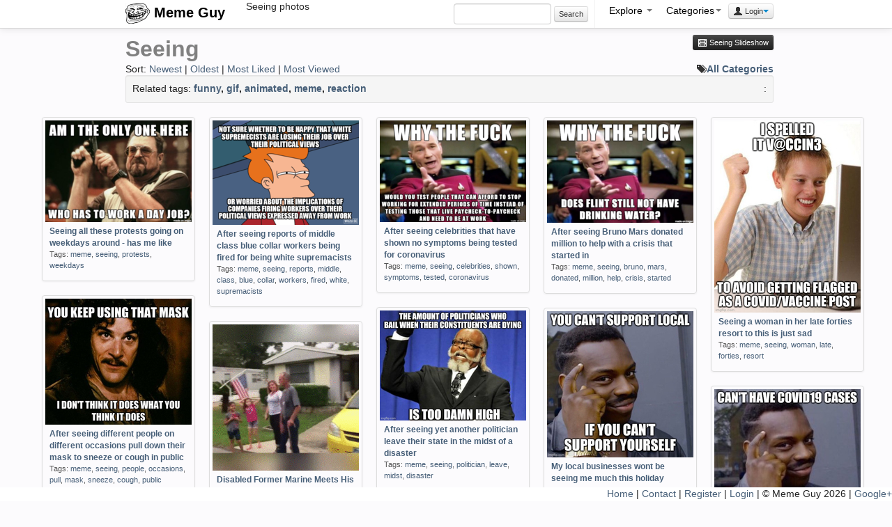

--- FILE ---
content_type: text/html; charset=UTF-8
request_url: https://memeguy.com/search/seeing
body_size: 4177
content:
 <!DOCTYPE html>
<html lang="en">
<head>
<meta http-equiv="Content-Type" content="text/html;charset=UTF-8">
<base href="https://memeguy.com" />
    <title>Seeing photos | Meme Guy</title>
        <!-- Le styles -->
    <meta name="viewport" content="width=device-width, initial-scale=1.0">
    <link href="assets/css/bootstrap.min.css" rel="stylesheet">
    <style type="text/css">
     .centered { margin: 0 auto;  }
      body { padding-top: 50px; }
    </style>
    <link href="assets/css/style.css" rel="stylesheet">
    <!-- Le HTML5 shim, for IE6-8 support of HTML5 elements -->
    <!--[if lt IE 9]>
      <script src="http://html5shim.googlecode.com/svn/trunk/html5.js"></script>
    <![endif]-->
 <script>
  var _gaq = _gaq || [];
  _gaq.push(['_setAccount', 'UA-8523690-21']);
  _gaq.push(['_trackPageview']);

  (function() {
    var ga = document.createElement('script'); ga.type = 'text/javascript'; ga.async = true;
    ga.src = ('https:' == document.location.protocol ? 'https://ssl' : 'http://www') + '.google-analytics.com/ga.js';
    var s = document.getElementsByTagName('script')[0]; s.parentNode.insertBefore(ga, s);
  })();

</script>
  </head>
  <body>

    <div class="navbar navbar-fixed-top"> 
      <div class="navbar-inner">
        <div class="container">
            <button type="button" class="btn btn-navbar" data-toggle="collapse" data-target=".nav-collapse">
            <span class="icon-bar"></span>
            <span class="icon-bar"></span>
            <span class="icon-bar"></span>
          </button>
        <a class="brand" href="/">
        <img src="/assets/img/logo.png" alt="Meme Guy"> 
        Meme Guy</a>
        <div class="nav-collapse"> 
        <span id="title_text">Seeing photos</span> 
         <ul class="nav pull-right">
		 	  <li class="form-inline"> 
                    <input name="search_query" type="text" class="span2" id="search_query"  autocomplete="off" value="" />
                     <button onClick="do_search()" class="btn btn-mini form-inline">Search</button>
				</li>
				
<li class="divider-vertical"></li>
				<li class="dropdown">
                <a href="#" class="dropdown-toggle" data-toggle="dropdown">Explore <b class="caret" id="cat-caret"></b></a>
                <ul class="dropdown-menu">
                 <li><a href="/"><i class="icon-home"></i> Home</a></li>
                 <li><a href="liked"><i class="icon-heart"></i> Liked</a></li> 
                 <li><a href="hot"><i class=" icon-fire"></i> Hot</a></li> 
                 <li><a href="recent"><i class="icon-time"></i> Recent</a></li> 
                 <li><a href="alltags/categories"><i class="icon-tags"></i> Categories</a></li>
                 <li><a href="alltags"><i class="icon-list"></i> All Tags</a></li> 
                 <li><a href="collections"><i class="icon-briefcase"></i> Collections</a></li> 
                 <li><a href="slideshow"><i class="icon-film"></i> Slideshow</a></li> 
                 <li><a href="upload"><i class="icon-upload"></i> Upload</a>  </li>
                </ul>
              </li>
           
            

        <li class="dropdown">
  <a id="drop1" class="dropdown-toggle" data-toggle="dropdown" data-target="#" href="#">Categories<span class="caret" id="cat-caret"></span></a>
  <ul class="dropdown-menu" role="menu" aria-labelledby="drop1" id="categories">
  
   	    <ul class="unstyled"><li>1. <a href="search/funny" class="tag-link">funny</a> (23171)<li><li>2. <a href="search/gif" class="tag-link">gif</a> (15389)<li><li>3. <a href="search/animated" class="tag-link">animated</a> (15317)<li><li>4. <a href="search/meme" class="tag-link">meme</a> (14291)<li><li>5. <a href="search/reaction" class="tag-link">reaction</a> (6951)<li><li>6. <a href="search/time" class="tag-link">time</a> (1472)<li><li>7. <a href="search/friend" class="tag-link">friend</a> (1433)<li><li>8. <a href="search/lolcats" class="tag-link">lolcats</a> (1162)<li><li>9. <a href="search/demotivational" class="tag-link">demotivational</a> (1150)<li><li>10. <a href="search/reality" class="tag-link">reality</a> (1083)<li></ul>
				<ul class="unstyled"><li>11. <a href="search/dont" class="tag-link">dont</a> (991)<li><li>12. <a href="search/people" class="tag-link">people</a> (929)<li><li>13. <a href="search/found" class="tag-link">found</a> (848)<li><li>14. <a href="search/friends" class="tag-link">friends</a> (833)<li><li>15. <a href="search/feel" class="tag-link">feel</a> (710)<li><li>16. <a href="search/girl" class="tag-link">girl</a> (692)<li><li>17. <a href="search/girlfriend" class="tag-link">girlfriend</a> (642)<li><li>18. <a href="search/little" class="tag-link">little</a> (588)<li><li>19. <a href="search/night" class="tag-link">night</a> (583)<li><li>20. <a href="search/life" class="tag-link">life</a> (568)<li></ul>
				<ul class="unstyled"><li>21. <a href="search/cant" class="tag-link">cant</a> (529)<li><li>22. <a href="search/school" class="tag-link">school</a> (452)<li><li>23. <a href="search/wife" class="tag-link">wife</a> (450)<li><li>24. <a href="search/picture" class="tag-link">picture</a> (449)<li><li>25. <a href="search/getting" class="tag-link">getting</a> (443)<li><li>26. <a href="search/scumbag" class="tag-link">scumbag</a> (403)<li><li>27. <a href="search/trying" class="tag-link">trying</a> (403)<li><li>28. <a href="search/doesnt" class="tag-link">doesnt</a> (396)<li><li>29. <a href="search/home" class="tag-link">home</a> (396)<li><li>30. <a href="search/didnt" class="tag-link">didnt</a> (395)<li></ul>
				   </ul>
   
</li>
        
              
                              
<li><div class="btn-group">
                <button class="btn btn-mini dropdown-toggle" data-toggle="dropdown"><i class="icon-user"></i> Login<span class="caret"></span></button>
                <ul class="dropdown-menu pull-right" role="menu">
                  <li><a href="auth/login"> Login</a></li>
                  <li><a href="user/register"> Register</a></li>
                  <li><a href="info"><i class="icon-info-sign"></i> Info</a></li>

                </ul>
              </div></li>           </ul>
   
         </div><!--/.nav-collapse -->    

        </div>
      </div>
    </div>

    <div class="container-fluid">
       	<div class="container">
       	
<div class="page_heading" style="padding-left:10px">  
	 <h2>Seeing<small> 
	    
  <a href="slideshow/?search=seeing" class="btn btn-mini btn-inverse pull-right"><i class="icon-film icon-white"></i> Seeing Slideshow</a></small></h2>	 	
			Sort:
			<a href="search/seeing/1/newest">Newest</a> |
			<a href="search/seeing/1/oldest">Oldest</a> |
			<a href="search/seeing/1/liked">Most Liked</a> |
			<a href="search/seeing/1/viewed">Most Viewed</a>
			
		    <a href="alltags/categories" class="pull-right"><i class="icon-tags"></i><strong>All Categories</strong></a> 
			<div class="form-inline well well-small"> 

				
		Related tags:<strong> 
			<a href=/search/funny>funny</a>, <a href=/search/gif>gif</a>, <a href=/search/animated>animated</a>, <a href=/search/meme>meme</a>, <a href=/search/reaction>reaction</a></strong>			
			 
			
			<div class="pull-right"> 
			 : <strong>
			<a href="#" rel="nofollow">
			 </a></strong> 
			
			
			</div>
			
			</div>
			
			
		</div>

	 </div>

        <ul id="container" class="thumbnails">
         

           
      
 		
           <li class="span3">
           <div class="thumbnail">
           <a href="/photo/277253/seeing-all-these-protests-going-on-weekdays-around-has-me-like">
           <img src="/photos/thumbs/seeing-all-these-protests-going-on-weekdays-around-has-me-like-277253.png" alt="Seeing all these protests going on weekdays around - has me like"></a>
           <div class="caption">
           <h5> <a href="/photo/277253/seeing-all-these-protests-going-on-weekdays-around-has-me-like">Seeing all these protests going on weekdays around - has me like</a></h5>
           <p class="tags">Tags: <a href=/search/meme>meme</a>, <a href=/search/seeing>seeing</a>, <a href=/search/protests>protests</a>, <a href=/search/weekdays>weekdays</a></p>
           </div>
           </div>
           </li>
           <li class="span3">
           <div class="thumbnail">
           <a href="/photo/277395/after-seeing-reports-of-middle-class-blue-collar-workers-being-fired-for-being-white-supremacists">
           <img src="/photos/thumbs/after-seeing-reports-of-middle-class-blue-collar-workers-being-fired-for-being-white-supremacists-277395.png" alt="After seeing reports of middle class blue collar workers being fired for being white supremacists"></a>
           <div class="caption">
           <h5> <a href="/photo/277395/after-seeing-reports-of-middle-class-blue-collar-workers-being-fired-for-being-white-supremacists">After seeing reports of middle class blue collar workers being fired for being white supremacists</a></h5>
           <p class="tags">Tags: <a href=/search/meme>meme</a>, <a href=/search/seeing>seeing</a>, <a href=/search/reports>reports</a>, <a href=/search/middle>middle</a>, <a href=/search/class>class</a>, <a href=/search/blue>blue</a>, <a href=/search/collar>collar</a>, <a href=/search/workers>workers</a>, <a href=/search/fired>fired</a>, <a href=/search/white>white</a>, <a href=/search/supremacists>supremacists</a></p>
           </div>
           </div>
           </li>
           <li class="span3">
           <div class="thumbnail">
           <a href="/photo/412958/after-seeing-celebrities-that-have-shown-no-symptoms-being-tested-for-coronavirus">
           <img src="/photos/thumbs/after-seeing-celebrities-that-have-shown-no-symptoms-being-tested-for-coronavirus-412958.png" alt="After seeing celebrities that have shown no symptoms being tested for coronavirus"></a>
           <div class="caption">
           <h5> <a href="/photo/412958/after-seeing-celebrities-that-have-shown-no-symptoms-being-tested-for-coronavirus">After seeing celebrities that have shown no symptoms being tested for coronavirus</a></h5>
           <p class="tags">Tags: <a href=/search/meme>meme</a>, <a href=/search/seeing>seeing</a>, <a href=/search/celebrities>celebrities</a>, <a href=/search/shown>shown</a>, <a href=/search/symptoms>symptoms</a>, <a href=/search/tested>tested</a>, <a href=/search/coronavirus>coronavirus</a></p>
           </div>
           </div>
           </li>
           <li class="span3">
           <div class="thumbnail">
           <a href="/photo/276790/after-seeing-bruno-mars-donated-million-to-help-with-a-crisis-that-started-in-">
           <img src="/photos/thumbs/after-seeing-bruno-mars-donated-million-to-help-with-a-crisis-that-started-in--276790.png" alt="After seeing Bruno Mars donated  million to help with a crisis that started in "></a>
           <div class="caption">
           <h5> <a href="/photo/276790/after-seeing-bruno-mars-donated-million-to-help-with-a-crisis-that-started-in-">After seeing Bruno Mars donated  million to help with a crisis that started in </a></h5>
           <p class="tags">Tags: <a href=/search/meme>meme</a>, <a href=/search/seeing>seeing</a>, <a href=/search/bruno>bruno</a>, <a href=/search/mars>mars</a>, <a href=/search/donated>donated</a>, <a href=/search/million>million</a>, <a href=/search/help>help</a>, <a href=/search/crisis>crisis</a>, <a href=/search/started>started</a></p>
           </div>
           </div>
           </li>
           <li class="span3">
           <div class="thumbnail">
           <a href="/photo/494882/seeing-a-woman-in-her-late-forties-resort-to-this-is-just-sad">
           <img src="/photos/thumbs/seeing-a-woman-in-her-late-forties-resort-to-this-is-just-sad-494882.jpg" alt="Seeing a woman in her late forties resort to this is just sad"></a>
           <div class="caption">
           <h5> <a href="/photo/494882/seeing-a-woman-in-her-late-forties-resort-to-this-is-just-sad">Seeing a woman in her late forties resort to this is just sad</a></h5>
           <p class="tags">Tags: <a href=/search/meme>meme</a>, <a href=/search/seeing>seeing</a>, <a href=/search/woman>woman</a>, <a href=/search/late>late</a>, <a href=/search/forties>forties</a>, <a href=/search/resort>resort</a></p>
           </div>
           </div>
           </li>
           <li class="span3">
           <div class="thumbnail">
           <a href="/photo/418709/after-seeing-different-people-on-different-occasions-pull-down-their-mask-to-sneeze-or-cough--public">
           <img src="/photos/thumbs/after-seeing-different-people-on-different-occasions-pull-down-their-mask-to-sneeze-or-cough--public-418709.jpg" alt="After seeing  different people on different occasions pull down their mask to sneeze or cough in public"></a>
           <div class="caption">
           <h5> <a href="/photo/418709/after-seeing-different-people-on-different-occasions-pull-down-their-mask-to-sneeze-or-cough--public">After seeing  different people on different occasions pull down their mask to sneeze or cough in public</a></h5>
           <p class="tags">Tags: <a href=/search/meme>meme</a>, <a href=/search/seeing>seeing</a>, <a href=/search/people>people</a>, <a href=/search/occasions>occasions</a>, <a href=/search/pull>pull</a>, <a href=/search/mask>mask</a>, <a href=/search/sneeze>sneeze</a>, <a href=/search/cough>cough</a>, <a href=/search/public>public</a></p>
           </div>
           </div>
           </li>
           <li class="span3">
           <div class="thumbnail">
           <a href="/photo/465962/after-seeing-yet-another-politician-leave-their-state-in-the-midst-of-a-disaster">
           <img src="/photos/thumbs/after-seeing-yet-another-politician-leave-their-state-in-the-midst-of-a-disaster-465962.jpg" alt="After seeing yet another politician leave their state in the midst of a disaster"></a>
           <div class="caption">
           <h5> <a href="/photo/465962/after-seeing-yet-another-politician-leave-their-state-in-the-midst-of-a-disaster">After seeing yet another politician leave their state in the midst of a disaster</a></h5>
           <p class="tags">Tags: <a href=/search/meme>meme</a>, <a href=/search/seeing>seeing</a>, <a href=/search/politician>politician</a>, <a href=/search/leave>leave</a>, <a href=/search/midst>midst</a>, <a href=/search/disaster>disaster</a></p>
           </div>
           </div>
           </li>
           <li class="span3">
           <div class="thumbnail">
           <a href="/photo/453994/my-local-businesses-wont-be-seeing-me-much-this-holiday-season">
           <img src="/photos/thumbs/my-local-businesses-wont-be-seeing-me-much-this-holiday-season-453994.jpg" alt="My local businesses wont be seeing me much this holiday season"></a>
           <div class="caption">
           <h5> <a href="/photo/453994/my-local-businesses-wont-be-seeing-me-much-this-holiday-season">My local businesses wont be seeing me much this holiday season</a></h5>
           <p class="tags">Tags: <a href=/search/meme>meme</a>, <a href=/search/local>local</a>, <a href=/search/businesses>businesses</a>, <a href=/search/wont>wont</a>, <a href=/search/seeing>seeing</a>, <a href=/search/holiday>holiday</a>, <a href=/search/season>season</a></p>
           </div>
           </div>
           </li>
           <li class="span3">
           <div class="thumbnail">
           <a href="/photo/474959/disabled-former-marine-meets-his-grandson-in-uniform-for-the-first-time-after-years-of-not-seein-him">
           <img src="/photos/thumbs/disabled-former-marine-meets-his-grandson-in-uniform-for-the-first-time-after-years-of-not-seein-him-474959.gif" alt="Disabled Former Marine Meets His Grandson in Uniform for the first time after  years of not seeing him"></a>
           <div class="caption">
           <h5> <a href="/photo/474959/disabled-former-marine-meets-his-grandson-in-uniform-for-the-first-time-after-years-of-not-seein-him">Disabled Former Marine Meets His Grandson in Uniform for the first time after  years of not seeing him</a></h5>
           <p class="tags">Tags: <a href=/search/gif>gif</a>, <a href=/search/disabled>disabled</a>, <a href=/search/former>former</a>, <a href=/search/marine>marine</a>, <a href=/search/meets>meets</a>, <a href=/search/grandson>grandson</a>, <a href=/search/uniform>uniform</a>, <a href=/search/time>time</a>, <a href=/search/seeing>seeing</a>, <a href=/search/animated>animated</a></p>
           </div>
           </div>
           </li>
           <li class="span3">
           <div class="thumbnail">
           <a href="/photo/410386/after-seeing-russia-still-has-no-covid-cases">
           <img src="/photos/thumbs/after-seeing-russia-still-has-no-covid-cases-410386.jpg" alt="After seeing Russia still has no covid cases"></a>
           <div class="caption">
           <h5> <a href="/photo/410386/after-seeing-russia-still-has-no-covid-cases">After seeing Russia still has no covid cases</a></h5>
           <p class="tags">Tags: <a href=/search/meme>meme</a>, <a href=/search/seeing>seeing</a>, <a href=/search/russia>russia</a>, <a href=/search/covid>covid</a></p>
           </div>
           </div>
           </li> 
      </ul>
      
		<nav id="page-nav" style="text-align:center">
 		 <div class="pagination" id="page-nav"><ul><li class="active"><a href="">1</a></li><li class="page"><a class="follow_link" href="https://memeguy.com/search/seeing/2/">2</a></li><li class="page"><a class="follow_link" href="https://memeguy.com/search/seeing/3/">3</a></li><li class="page"><a class="follow_link" href="https://memeguy.com/search/seeing/4/">4</a></li><li class="page"><a class="follow_link" href="https://memeguy.com/search/seeing/5/">5</a></li><li class="page"><a class="follow_link" href="https://memeguy.com/search/seeing/6/">6</a></li><li class="next page" id="next"><a class="follow_link" href="https://memeguy.com/search/seeing/2/">Next &rarr;</a></li><li class="next page"><a class="follow_link" href="https://memeguy.com/search/seeing/104/">Last &raquo;</a></li></ul></div><!--pagination-->		</nav>
		
        </div><!--/span-->

      <hr>


 <footer id="footer">
        <p><a href="/">Home</a> | <a href="/info/contact">Contact</a> | <a href="/user/register">Register</a> | <a href="/auth/login">Login</a> 
        | &copy; Meme Guy 2026 | 
         

<a href="https://plus.google.com/111907829518247357812" rel="publisher">Google+</a> 	</p> 
</footer>
      
 <!-- Le javascript
 ================================================== -->
 <!-- Placed at the end of the document so the pages load faster -->
<script src="https://ajax.googleapis.com/ajax/libs/jquery/1.7.2/jquery.min.js"></script>
<script src="assets/js/bootstrap.min.js"></script>

 

<script src="assets/js/jquery.masonry.min.js"></script>
<script src="assets/js/imagesloaded.js"></script>
<script src="assets/js/jquery.infinitescroll.js"></script>
<script src="assets/js/general_wide.js"></script>   


  <script defer src="https://static.cloudflareinsights.com/beacon.min.js/vcd15cbe7772f49c399c6a5babf22c1241717689176015" integrity="sha512-ZpsOmlRQV6y907TI0dKBHq9Md29nnaEIPlkf84rnaERnq6zvWvPUqr2ft8M1aS28oN72PdrCzSjY4U6VaAw1EQ==" data-cf-beacon='{"version":"2024.11.0","token":"4a4225ca616f4f90a1fee224bf84d6ec","r":1,"server_timing":{"name":{"cfCacheStatus":true,"cfEdge":true,"cfExtPri":true,"cfL4":true,"cfOrigin":true,"cfSpeedBrain":true},"location_startswith":null}}' crossorigin="anonymous"></script>
</body>
</html>
